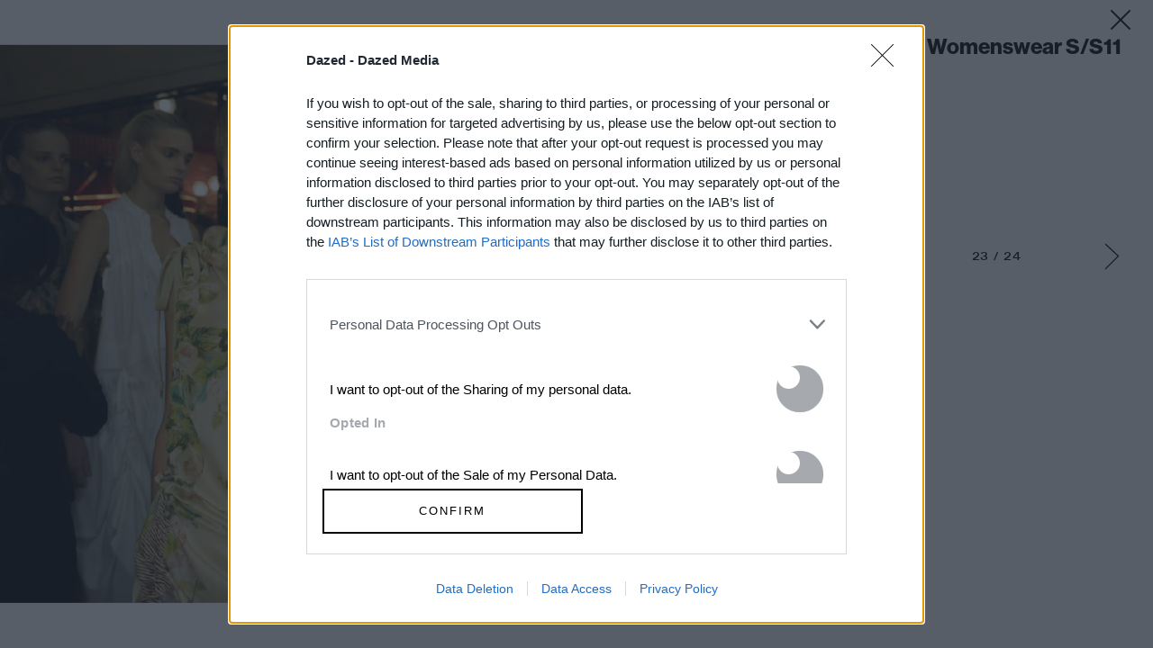

--- FILE ---
content_type: text/html; charset=utf-8
request_url: https://www.google.com/recaptcha/api2/aframe
body_size: 181
content:
<!DOCTYPE HTML><html><head><meta http-equiv="content-type" content="text/html; charset=UTF-8"></head><body><script nonce="V_lg-6g1iVHYEW2s2UU0yg">/** Anti-fraud and anti-abuse applications only. See google.com/recaptcha */ try{var clients={'sodar':'https://pagead2.googlesyndication.com/pagead/sodar?'};window.addEventListener("message",function(a){try{if(a.source===window.parent){var b=JSON.parse(a.data);var c=clients[b['id']];if(c){var d=document.createElement('img');d.src=c+b['params']+'&rc='+(localStorage.getItem("rc::a")?sessionStorage.getItem("rc::b"):"");window.document.body.appendChild(d);sessionStorage.setItem("rc::e",parseInt(sessionStorage.getItem("rc::e")||0)+1);localStorage.setItem("rc::h",'1769771851191');}}}catch(b){}});window.parent.postMessage("_grecaptcha_ready", "*");}catch(b){}</script></body></html>